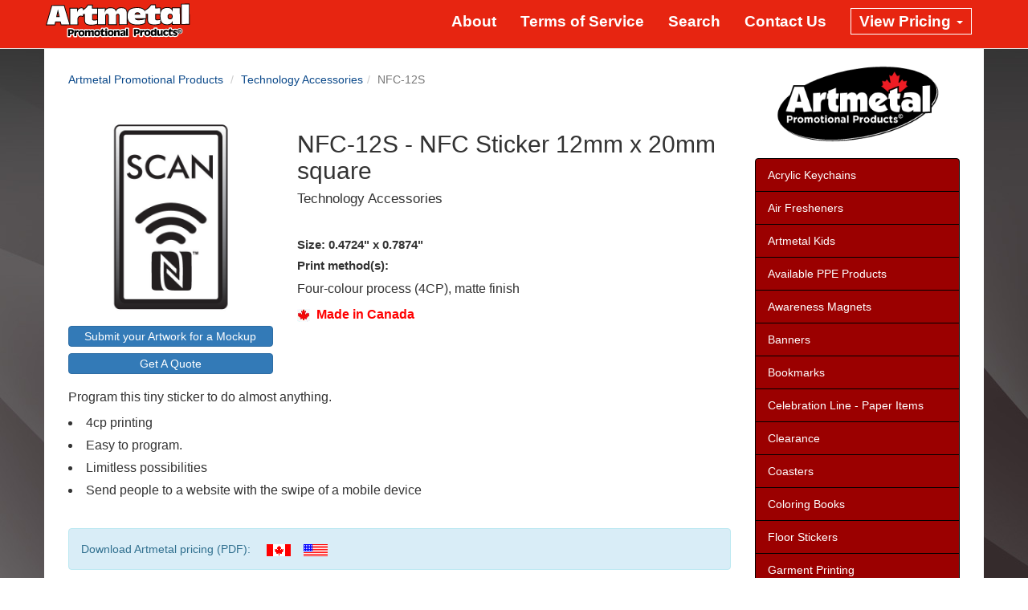

--- FILE ---
content_type: text/html; charset=UTF-8
request_url: https://www.promotionalproduct.net/product/technology_accessories/NFC-12S
body_size: 15227
content:
<!DOCTYPE html>
<html lang="en">
  <head>
    <meta charset="utf-8">
    <meta http-equiv="X-UA-Compatible" content="IE=edge">
    <meta name="viewport" content="width=device-width, initial-scale=1">
    <meta name="description" content="">
    <meta name="author" content="">
    <link rel="shortcut icon" href="/images/favicon.png">

    

<!-- Latest compiled and minified CSS-->
<link rel="stylesheet" href="https://cdnjs.cloudflare.com/ajax/libs/twitter-bootstrap/3.3.4/css/bootstrap.min.css"> 



    <!-- Bootstrap core CSS
    <link href="/bootstrap/dist/css/bootstrap.min.css" rel="stylesheet"> -->

    <!-- Custom styles for this template
    <link href="/bootstrap/docs/examples/offcanvas/offcanvas.css" rel="stylesheet"> -->
	
    <!-- Artmetal custom css -->
    <link href="/artmetalcss.css" rel="stylesheet">	
	
	<!--font-->
	<link href='http://fonts.googleapis.com/css?family=PT+Sans:400,700,400italic,700italic' rel='stylesheet' type='text/css'>
	
	<link href="https://cdnjs.cloudflare.com/ajax/libs/lightbox2/2.7.1/css/lightbox.css" rel="stylesheet" />

    <!-- Just for debugging purposes. Don't actually copy this line! -->
    <!--[if lt IE 9]><script src="/bootstrap/assets/js/ie8-responsive-file-warning.js"></script><![endif]-->

    <!-- HTML5 shim and Respond.js IE8 support of HTML5 elements and media queries -->
    <!--[if lt IE 9]>
      <script src="https://oss.maxcdn.com/libs/html5shiv/3.7.0/html5shiv.js"></script>
      <script src="https://oss.maxcdn.com/libs/respond.js/1.4.2/respond.min.js"></script>
    <![endif]-->
	<script src="https://cdnjs.cloudflare.com/ajax/libs/jquery/2.1.0/jquery.min.js"></script>
	<script src="https://cdnjs.cloudflare.com/ajax/libs/lightbox2/2.7.1/js/lightbox.min.js"></script>
    <!--<script src="/bootstrap/dist/js/bootstrap.min.js"></script>-->
  	
	
	<title>Artmetal Promotional Products</title>
  </head>	
	<script type='text/javascript'>
	
	
		
			
	///////////////////////////////////////////////////////////////////////////////////AJAX function
		function ajax(pagetoget, divforresponse, var1name, var1data, var2name, var2data, var3name, var3data, var4name, var4data, var5name, var5data, var6name, var6data){
		//divforresponse='#'+divforresponsea;
		//document.getElementById(divforresponse).innerHTML="<p>...<\/p>";
		//$(divforresponse).fadeOut('slow');
		if (window.XMLHttpRequest)
		  {// code for IE7+, Firefox, Chrome, Opera, Safari
		  xmlhttp=new XMLHttpRequest();
		  }
		else
		  {// code for IE6, IE5
		  xmlhttp=new ActiveXObject("Microsoft.XMLHTTP");
		  }
		xmlhttp.onreadystatechange=function()
		  {
		  if (xmlhttp.readyState==4 && xmlhttp.status==200)
			{
			//document.getElementById(divforresponse).innerHTML=xmlhttp.responseText;
		
			
			$('#'+divforresponse).hide().html(xmlhttp.responseText).fadeIn( "fast", function() {
			 
			 });
			 
			
			
			
			//$(divforresponse).hide().html("You clicked on a checkbox.").fadeIn('slow');
			}
		  }
		xmlhttp.open("GET",pagetoget+"?"+var1name+"="+var1data+"&"+var2name+"="+var2data+"&"+var3name+"="+var3data+"&"+var4name+"="+var4data+"&"+var5name+"="+var5data+"&"+var6name+"="+var6data,true);
		xmlhttp.send();
		}
		
		

   
	</script>
	

  
  

  <body>
  
    
<div class="navbar navbar-default navbar-static-top" role="navigation">
      <div class="container">
        <div class="navbar-header">
          <button type="button" class="navbar-toggle" data-toggle="collapse" data-target=".navbar-collapse">
            <span class="sr-only">Toggle navigation</span>
            <span class="icon-bar"></span>
            <span class="icon-bar"></span>
            <span class="icon-bar"></span>
          </button>
          <a class="navbar-brand" href="/"><img src="/images/artmetal-logo-white.svg" alt="Artmetal Promotional Products" /></a>
        </div>
        <div class="navbar-collapse collapse">
		
          <ul class="nav navbar-nav navbar-right">
			 <li><a href="/about/" >About</a></li>
			 
			 <li><a href="/terms/">Terms of Service</a></li>
			 <li><a href="/search/" >Search</a></li>
             <!--<li><a href="/deals/" >Deals</a></li>-->
			 <!--<li id="li_flyers"><a href="/flyers/">Flyers</a></li>-->
			 <!--<li><a href="/catalog.php">Catalog</a></li>-->
           <!--  <li><a href="/checkyourorder/#">Order Status</a></li>-->
			 <li><a href="/contact/">Contact Us</a></li>


		  
          <li class="dropdown">
              <a href="#" class="dropdown-toggle" data-toggle="dropdown"><span style="border:1px solid #FFF; padding:5px 10px;">View Pricing <b class="caret"></b></span></a>
             <ul class="dropdown-menu">
                <li><a href="/PRICING-USD-JAN-2026.pdf#view=FitH" width="100%" height="auto" target="_blank">USD Pricing (PDF)</a></li>
                <li><a href="/PRICING-CDN-JAN-2026.pdf#view=FitH" width="100%" height="auto" target="_blank">CDN Pricing (PDF)</a></li>
                <li><a href="/Artmetal Bow Pricing Sheet CDN Oct 2023.pdf#view=fitH" target="_blank">Pull Bow Pricing CDN</a></li>
               <li><a href="/Artmetal Bow Pricing Sheet USD Oct 2023.pdf#view=fitH" target="_blank">Pull Bow Pricing USD</a></li>
               <!--  <li><a href="/artmetal bow pricing sheet CDN Feb 2019.pdf#view=fitH" target="_blank">Pull Bow Pricing CDN</a></li>-->
              
             
             
              </ul>
            </li>

          </ul>
        </div><!--/.nav-collapse -->
      </div>
    <!--  <h3>Please Note: Due to Covid-19, our shipping channels are slower than normal. Please expect delays in your order shipping. We are sorry for the inconvenience. Thank you for understanding.</h3>-->
    
	
 <!--<div><h1>PLEASE NOTE: ALL ORDERS ARE SUBJECT TO REVISED 2023 PRICING. PLEASE ADD 10% TO ALL PRICES</h1></div>-->
	
    
    </div>
	<!--START OF MAIN SECTION-->
	   <div id="mainwrap" class="container">
	   
	 <!--div class="row"><div class="col-xs-12"><div class="alert alert-danger" style="text-align:center; font-size:22px;">
Canada Post Service Disruption 
<p>In the event of a Canada Post Service Disruption, please contact our office directly to arrange alternative delivery of samples, documents, and payments.</p></div></div></div-->
	
      <div class="row row-offcanvas row-offcanvas-right">

	  
	  
	  
        <div id="#maincontent" class="col-xs-12 col-sm-9">
          <p class="pull-right visible-xs">
            <button type="button" class="hiddenbtn btn btn-primary btn-xs" data-toggle="offcanvas" >Show/hide product category menu <span class="glyphicon glyphicon-chevron-right"></span></button>
          </p>

	  

		  
<ol class='breadcrumb'>
					  <li><a href='/'>Artmetal Promotional Products</a></li>
					  <li><a href='/products/technology_accessories'>Technology Accessories</a></li><li class='active'>NFC-12S</li>
				</ol><head><title>Artmetal Promotional Products > Technology Accessories > NFC Sticker 12mm x 20mm square</title></head>			<div class="row">
					<div class="col-xs-4">
					
					<a href='/images/technology_accessories/NFC-12S.jpg' class='zoomin' data-lightbox='image-1' data-title='NFC-12S - NFC Sticker 12mm x 20mm square'>
					<div class='catimage' style='background-image: url(/images/technology_accessories/NFC-12S.jpg)'></div>
					</a>                    
                    
                    <a href="mailto:graphics@artmetalpromo.com" class="btn btn-block btn-primary btn-primary" style="padding:2px 0; margin:8px 0;">Submit your Artwork for a Mockup</a>

                
                    
                       <a href="mailto:orders@artmetalpromo.com" class="btn btn-block btn-primary btn-primary" style="padding:2px 0; margin:8px 0;">Get A Quote</a>
                    
                    
					</div>
                   
                    
                   
                                        
					<div class="col-xs-8">
					<h2>NFC-12S - NFC Sticker 12mm x 20mm square</h2><h4>Technology Accessories</h4><br><h5>Size: 0.4724" x 0.7874"</h5><h5>Print method(s):</h5><p>Four-colour process (4CP), matte finish</p><p style='color:red; font-weight:bold;'><img src='/images/maple.jpg' /> &nbsp;Made in Canada</p>					</div>

			</div>
			<div class="row"><div class="col-xs-12">
			<p><p> Program this tiny sticker to do almost anything.</p> <li>4cp printing</li><li>Easy to program.</li><li>Limitless possibilities</li><li>Send people to a website with the swipe of a mobile device</li></p><br><div class="alert alert-info" role="alert">Download Artmetal pricing (PDF): &nbsp;&nbsp;&nbsp;&nbsp;<a href="/PRICING-CDN-JAN-2026.pdf#view=fitH" role="button" target="_blank"><img src="/images/flag_cad.png" /></a>&nbsp;&nbsp;&nbsp;&nbsp;<a href="/PRICING-USD-JAN-2026.pdf#view=fitH" role="button" target="_blank"><img src="/images/flag_usd.png" /></a></div><br><h5>Artwork/graphics guidelines:</h5>
					<ul>
					<li>Vector graphic formats - .ai, .eps, .svg, or .pdf</li>
							<li>If not vector format, image must be at 300dpi resolution</li>
							<li>Exact colour matching is not available with 4CP products. Pantone colours will be converted to CMYK.</li>
							<li>For Rich Black areas, please use CMYK values of 40% Cyan, 40% Magenta, 30% Yellow, 100% Black</li>
							<li>For thin black lines and smaller black text, please use CMYK values of 0% Cyan, 0% Magenta, 0% Yellow, 100% Black</li>
							
							
							
					<li>1/4" margin required from edge of dieline and/or hole punch</li>
					<li>Minimum text size of 8pt required for legibility</li>
					<li>All text must be converted to outlines/curves/paths</li>
					</ul> 

								
			
			</div></div>
            
            
            


       </div><!--/span-->
  <div class="col-xs-6 col-sm-3 sidebar-offcanvas" id="sidebar" role="navigation">
  <center>
  <a href='/'><img src='/images/Artmetal-Logo23-redL.png' width='80%'/></a><br/>
  </center>
  <br/>
          <div class="list-group">
		  <a href='/products/acrylic_keychains' class='list-group-item '>Acrylic Keychains</a><a href='/products/air_fresheners' class='list-group-item '>Air Fresheners</a><a href='/products/artmetal_kids' class='list-group-item '>Artmetal Kids</a><a href='/products/available_ppe_products' class='list-group-item '>Available PPE Products</a><a href='/products/awareness_magnets' class='list-group-item '>Awareness Magnets</a><a href='/products/banners' class='list-group-item '>Banners</a><a href='/products/bookmarks' class='list-group-item '>Bookmarks</a><a href='/products/celebration_line_-_paper_items' class='list-group-item '>Celebration Line - Paper Items</a><a href='/products/clearance' class='list-group-item '>Clearance</a><a href='/products/coasters' class='list-group-item '>Coasters</a><a href='/products/coloring_books' class='list-group-item '>Coloring Books</a><a href='/products/floor_stickers' class='list-group-item '>Floor Stickers</a><a href='/products/garment_printing' class='list-group-item '>Garment Printing</a><a href='/products/golf_accessories' class='list-group-item '>Golf Accessories</a><a href='/products/hard_back_magnets' class='list-group-item '>Hard Back Magnets</a><a href='/products/keychains' class='list-group-item '>Keychains</a><a href='/products/kids_coloring_books' class='list-group-item '>Kids Coloring Books</a><a href='/products/live_events' class='list-group-item '>Live Events</a><a href='/products/magnets' class='list-group-item '>Magnets</a><a href='/products/magnifiers' class='list-group-item '>Magnifiers</a><a href='/products/mask_sidekick' class='list-group-item '>Mask Sidekick</a><a href='/products/memoboards' class='list-group-item '>Memoboards</a><a href='/products/nfc_products' class='list-group-item '>NFC Products</a><a href='/products/plastic_cards' class='list-group-item '>Plastic Cards</a><a href='/products/plastic_products' class='list-group-item '>Plastic Products</a><a href='/products/playing_cards' class='list-group-item '>Playing Cards</a><a href='/products/pull_bows' class='list-group-item '>Pull Bows</a><a href='/products/puzzle' class='list-group-item '>Puzzle</a><a href='/products/rfid_dataguard' class='list-group-item '>RFID DataGuard</a><a href='/products/ribbon' class='list-group-item '>Ribbon</a><a href='/products/scratch_and_win' class='list-group-item '>Scratch and Win</a><a href='/products/softees' class='list-group-item '>Softees</a><a href='/products/techno_tags' class='list-group-item '>Techno Tags</a><a href='/products/technology_accessories' class='list-group-item active'>Technology Accessories</a><a href='/products/tote_bags' class='list-group-item '>Tote Bags</a><a href='/products/trakkables_tab' class='list-group-item '>Trakkables TAB</a><a href='/products/trakkables_tm' class='list-group-item '>Trakkables TM</a>          </div>
		  <center>
		  <br>
		  <a href="https://www.sagemember.com/SuppRate?S=50375" target="_blank"><img src='/images/Sage_Rate_Us.jpg'/> 
		  <br><br><br>
		  <img src='/images/sage.jpg' width='40%'/></a>
		  <br><br><br>
		  <img src='/images/dc.png' width='40%'/>
		  <br><br><br>
		   <img src='/images/asi.jpg' width='40%'/>
		  
		  </center>
        </div><!--/span-->
      </div><!--/row-->

      <hr>

      <footer>
	  <h4><b>PPPC 981201 &nbsp;&nbsp;&nbsp;&nbsp; ASI 36980 &nbsp;&nbsp;&nbsp;&nbsp; UPIC ARTMETAL &nbsp;&nbsp;&nbsp;&nbsp; PPAI 111332 &nbsp;&nbsp;&nbsp;&nbsp; SAGE 50375 &nbsp;&nbsp;&nbsp;&nbsp; DC 100384</b>&nbsp;&nbsp;&nbsp;&nbsp;</h4>
<img src='/smilehat.jpg' width='30' />&nbsp;&nbsp;&nbsp;&nbsp; 
	<small> Artmetal Promotional Products, Inc. &bull; A division of Marlin Industrial Products, Inc.</small><br/>
 <small>214 Dolomite Drive &bull; Toronto, ON &bull; M3J 2N2 &bull; Canada</small><br/>
 <small>Phone: 1-416-252-7177 &bull; Toll Free: 1-888-513-1515  &bull; Fax: 1-416-252-2000 </small><br/>
<p><i>Please only contact us if you are an authorized promotional products distributor.</i></p>

        <small>&copy; Copyright 2023 Artmetal Promotional Products - All Rights Reserved</small>
		
					
		
      </footer>

    </div><!--/.container-->



    <!-- Bootstrap core JavaScript
    ================================================== -->
    <!-- Placed at the end of the document so the pages load faster -->

    <script src="https://cdnjs.cloudflare.com/ajax/libs/twitter-bootstrap/3.3.4/js/bootstrap.min.js"></script>
  	   	  <script><!--offcanvas/slider menu-->
	  $(document).ready(function () {
  $('[data-toggle=offcanvas]').click(function () {
    $('.row-offcanvas').toggleClass('active')
  });
});
</script>
	 	
<script>
  (function(i,s,o,g,r,a,m){i['GoogleAnalyticsObject']=r;i[r]=i[r]||function(){
  (i[r].q=i[r].q||[]).push(arguments)},i[r].l=1*new Date();a=s.createElement(o),
  m=s.getElementsByTagName(o)[0];a.async=1;a.src=g;m.parentNode.insertBefore(a,m)
  })(window,document,'script','//www.google-analytics.com/analytics.js','ga');

  ga('create', 'UA-43160505-1', 'auto');
  ga('send', 'pageview');

</script>
		
		
<!-- End of StatCounter Code for Default Guide -->
  </body>
</html>


--- FILE ---
content_type: text/css
request_url: https://www.promotionalproduct.net/artmetalcss.css
body_size: 4220
content:

/*
 * Off Canvas Style tweaks
 * --------------------------------------------------
 */
html,
body {
  overflow-x: hidden; /* Prevent scroll on narrow devices */
}
body {
  padding-top: 70px;
}
footer {
  padding: 30px 0;
}

/*
 * Off Canvas
 * --------------------------------------------------
 */
@media screen and (max-width: 767px) {
  .row-offcanvas {
    position: relative;
    -webkit-transition: all .25s ease-out;
       -moz-transition: all .25s ease-out;
            transition: all .25s ease-out;
  }

  .row-offcanvas-right {
    right: 0;
  }

  .row-offcanvas-left {
    left: 0;
  }

  .row-offcanvas-right
  .sidebar-offcanvas {
    right: -50%; /* 6 columns */
  }

  .row-offcanvas-left
  .sidebar-offcanvas {
    left: -50%; /* 6 columns */
  }

  .row-offcanvas-right.active {
    right: 50%; /* 6 columns */
  }

  .row-offcanvas-left.active {
    left: 50%; /* 6 columns */
  }

  .sidebar-offcanvas {
    position: absolute;
    top: 0;
    width: 50%; /* 6 columns */
  }
}



*{font-family:'PT Sans', Trebuchet, sans-serif;}

body{padding-top:0; overflow-y: hidden; background-image:url('web-bg-grey.jpg');}

/*main content area*/
#mainwrap{background-color:#fff; padding-top:20px; padding-left:30px; padding-right:30px;}

/*product image*/
.productbox{text-align:center;}
.catimage{ 
background-color:#FFF;vertical-align:top;width: 100%;height: 0;padding-bottom: 100%;background-size:contain;background-repeat:no-repeat;background-position:center;
 }


 /*print only*/
@media screen {
.printimage{display:none;}
}
@media print {
.printimage{display:block; height:100%; margin:0; padding:0;}
.catimage{margin:0; padding:0; height:100px; width:100px; background-color:red;}
.list-group{display:none;}
}

 /*links*/
 a{color:#0B498A;}
 a:hover{color:#ff0000; text-decoration: none;}
 
/*fonts*/ 
h1{font-size:33px;  }/*category headline*/
h2{font-size:30px;}/*product headline on product page*/
h3{font-size:20px; margin-top:10px; }/*category link on main page*/
h4{font-size:17px;}
h5{font-size:15px; font-weight:bold; }/*product name*/
h6{font-size:13px; line-height:12px;}
p{font-size:16px;}
small{font-size:13px;}
li{font-size:16px; padding-bottom:6px;}

/*breadcrumb*/

.breadcrumb {  background-color:inherit !important; padding-left:0;}
.breadcrumb li{font-size:13.5px;}

/*navbar*/
.navbar{background-color:#E72511; margin-bottom:0; }

/*navbar active*/
.navbar-default .navbar-nav > .active > a,
.navbar-default .navbar-nav > .active > a:hover,
.navbar-default .navbar-nav > .active > a:focus,
.navbar-default .navbar-nav>.open>a,
.navbar-default .navbar-nav>.open>a:hover,
.navbar-default .navbar-nav>.open>a:focus {
  background-color: #E72511;
/*  border-left:2px solid #000000;
  border-right:2px solid #000000;*/
  color:#000000;
}
/*navbar dropdown hover*/
.dropdown-menu>li>a:hover{
  background-color:#E52925;  
}

/*fix navbar height*/
.navbar-brand,
.navbar-nav li a {
    line-height: 54px;
    height: 54px;
    padding-top: 0;
	
}

/*navbar fonts*/
.navbar .nav > li > a {
    color:#fff;
	font-weight:bold;
	font-size:19px;
}

/*navbar logo*/
.navbar-brand{ padding-bottom:3px;}
.navbar-brand img{height:100%; padding:0 30px 0 0; margin-left:-20px;}

/*side menu*/
a.list-group-item{border:1px solid #000000; background-color:#9B0000;  color:#fff;}
a.list-group-item:hover{background-color:#E52925;  color:#fff;}
.list-group a{font-size:14px;}/*side menu font*/
.list-group a.active{background-color:#E52925 !important; color:#fff; border:1px solid #000000;}
.list-group a.active:hover{background-color:#E52925 !important; color:#fff; border:1px solid #000000;}



/*product page*/
.colorblock{height:15px; width:100%; margin-top:10px;}


/*carousel*/
.jumbotron{padding:0 !important; margin-bottom:20px; background-color:inherit; }
.carousel-inner { border-radius: 8px; }
.carousel-control.left {
background-image: none;
background-repeat: repeat-x;
}
.carousel-control.right {
background-image: none;
background-repeat: repeat-x;
}
.carousel-control{width:5%;}
.carousel-indicators{margin-bottom:0; bottom:3px;}
.hiddenbtn{z-index:1000; position:relative; font-size:14px;   }

/*footer*/
footer{text-align:center;}






--- FILE ---
content_type: image/svg+xml
request_url: https://www.promotionalproduct.net/images/artmetal-logo-white.svg
body_size: 37491
content:
<?xml version="1.0" encoding="utf-8"?>
<!-- Generator: Adobe Illustrator 15.1.0, SVG Export Plug-In . SVG Version: 6.00 Build 0)  -->
<!DOCTYPE svg PUBLIC "-//W3C//DTD SVG 1.1//EN" "http://www.w3.org/Graphics/SVG/1.1/DTD/svg11.dtd">
<svg version="1.1" xmlns="http://www.w3.org/2000/svg" xmlns:xlink="http://www.w3.org/1999/xlink" x="0px" y="0px" width="101.5px"
	 height="27px" viewBox="0 0 101.5 27" enable-background="new 0 0 101.5 27" xml:space="preserve">
<g id="Layer_2">
</g>
<g id="Layer_1">
	<g>
		<ellipse fill="#FFFFFF" cx="83.094" cy="21.781" rx="0.906" ry="0.969"/>
		<g>
			<ellipse fill="#FFFFFF" cx="67.813" cy="22.281" rx="0.813" ry="1.031"/>
			<ellipse fill="#FFFFFF" cx="20.438" cy="21.088" rx="0.874" ry="0.662"/>
			<ellipse fill="#FFFFFF" cx="70.438" cy="21.844" rx="0.813" ry="1.094"/>
			<ellipse fill="#FFFFFF" cx="63.528" cy="20.639" rx="0.591" ry="0.577"/>
			<ellipse fill="#FFFFFF" cx="41.5" cy="21.75" rx="1.563" ry="0.813"/>
			<ellipse fill="#FFFFFF" cx="46.5" cy="21.875" rx="0.813" ry="1"/>
			<ellipse fill="#FFFFFF" cx="27.188" cy="21.938" rx="0.75" ry="0.938"/>
			<ellipse fill="#FFFFFF" cx="37.5" cy="21.906" rx="1.125" ry="0.844"/>
			<g>
				
					<path fill="#FFFFFF" stroke="#FFFFFF" stroke-width="1.5" stroke-linecap="round" stroke-linejoin="round" stroke-miterlimit="10" d="
					M18.391,19.346h0.582l1.44-0.008c0.598-0.002,1.039,0.105,1.316,0.318c0.282,0.214,0.424,0.557,0.425,1.025
					c0.002,0.547-0.133,0.988-0.404,1.324c-0.269,0.333-0.626,0.501-1.073,0.504l-1.103,0.005l0.005,1.36l-0.586,0.002L18.41,23.88
					L18.391,19.346z M19.569,21.553l0.85-0.002c0.173-0.002,0.31-0.059,0.407-0.169c0.107-0.11,0.158-0.26,0.156-0.445
					c-0.002-0.169-0.051-0.298-0.147-0.385c-0.097-0.088-0.236-0.13-0.423-0.13l-0.848,0.003L19.569,21.553z"/>
				
					<path fill="#FFFFFF" stroke="#FFFFFF" stroke-width="1.5" stroke-linecap="round" stroke-linejoin="round" stroke-miterlimit="10" d="
					M22.446,20.027l0.577-0.002l0.57-0.004l0.003,1.012c0.053-0.189,0.112-0.353,0.18-0.494c0.206-0.422,0.495-0.63,0.869-0.633
					c0.113,0.002,0.213,0.015,0.3,0.043c0.089,0.025,0.172,0.07,0.242,0.133l-0.038,1.315c-0.077-0.071-0.161-0.122-0.256-0.157
					c-0.092-0.034-0.191-0.051-0.305-0.049c-0.283,0.002-0.499,0.102-0.647,0.303c-0.148,0.205-0.228,0.497-0.236,0.89l0.003,1.475
					l-0.625,0.003l-0.623,0.002L22.446,20.027z"/>
				
					<path fill="#FFFFFF" stroke="#FFFFFF" stroke-width="1.5" stroke-linecap="round" stroke-linejoin="round" stroke-miterlimit="10" d="
					M25.724,23.434c-0.324-0.345-0.487-0.865-0.491-1.561c-0.001-0.656,0.159-1.147,0.479-1.477c0.319-0.33,0.807-0.496,1.45-0.498
					c0.688-0.002,1.187,0.146,1.491,0.451c0.306,0.307,0.456,0.805,0.46,1.495l-0.001,0.015c0.005,0.695-0.157,1.217-0.478,1.563
					c-0.322,0.347-0.808,0.521-1.454,0.522C26.534,23.947,26.047,23.776,25.724,23.434z M27.772,22.732
					c0.136-0.174,0.206-0.423,0.201-0.748c0.001-0.334-0.069-0.578-0.195-0.736c-0.135-0.158-0.334-0.234-0.607-0.233
					c-0.261-0.001-0.457,0.085-0.594,0.251c-0.14,0.167-0.205,0.408-0.203,0.725c-0.001,0.324,0.07,0.574,0.206,0.747
					c0.141,0.17,0.337,0.261,0.596,0.258C27.434,22.994,27.635,22.902,27.772,22.732z"/>
				
					<path fill="#FFFFFF" stroke="#FFFFFF" stroke-width="1.5" stroke-linecap="round" stroke-linejoin="round" stroke-miterlimit="10" d="
					M29.411,20l0.577-0.002l0.575-0.002v0.931c0.064-0.219,0.159-0.401,0.27-0.554c0.24-0.328,0.579-0.49,1.025-0.492
					c0.348-0.001,0.621,0.107,0.822,0.326c0.123,0.139,0.208,0.313,0.255,0.523c0.06-0.141,0.125-0.266,0.202-0.369
					c0.241-0.326,0.58-0.49,1.03-0.49c0.348-0.001,0.62,0.106,0.821,0.325c0.193,0.216,0.297,0.521,0.296,0.911l0.014,2.709h-0.625
					L34.05,23.82l-0.011-2.068c-0.003-0.252-0.041-0.436-0.114-0.543c-0.078-0.109-0.194-0.164-0.364-0.163
					c-0.201,0.001-0.346,0.058-0.435,0.173c-0.093,0.113-0.143,0.302-0.146,0.561l0.007,2.045l-0.626,0.002l-0.624,0.002
					l-0.009-2.064c0-0.253-0.036-0.436-0.112-0.547c-0.073-0.108-0.191-0.162-0.365-0.162c-0.197,0.002-0.345,0.059-0.437,0.174
					c-0.09,0.115-0.136,0.302-0.145,0.56l0.007,2.043l-0.621,0.003l-0.629,0.004L29.411,20z"/>
				
					<path fill="#FFFFFF" stroke="#FFFFFF" stroke-width="1.5" stroke-linecap="round" stroke-linejoin="round" stroke-miterlimit="10" d="
					M36.046,23.393c-0.322-0.344-0.487-0.865-0.494-1.558c0.001-0.656,0.163-1.149,0.482-1.479c0.317-0.329,0.803-0.493,1.451-0.496
					c0.688-0.003,1.179,0.146,1.486,0.449c0.305,0.307,0.458,0.807,0.462,1.498l-0.001,0.014c0.004,0.693-0.156,1.215-0.477,1.563
					c-0.323,0.347-0.809,0.52-1.46,0.523C36.852,23.908,36.37,23.736,36.046,23.393z M38.092,22.692
					c0.139-0.175,0.204-0.422,0.204-0.748c0-0.335-0.068-0.579-0.199-0.735c-0.131-0.157-0.333-0.234-0.61-0.235
					c-0.258,0.002-0.454,0.087-0.59,0.253c-0.139,0.167-0.206,0.41-0.204,0.725c0.003,0.324,0.069,0.574,0.21,0.744
					c0.133,0.172,0.336,0.261,0.596,0.26C37.757,22.954,37.952,22.865,38.092,22.692z"/>
				
					<path fill="#FFFFFF" stroke="#FFFFFF" stroke-width="1.5" stroke-linecap="round" stroke-linejoin="round" stroke-miterlimit="10" d="
					M42.519,23.488c-0.296,0.266-0.701,0.402-1.215,0.402c-0.571,0.003-0.952-0.201-1.135-0.609
					c-0.187-0.407-0.231-1.135-0.136-2.177v-0.028l-0.55,0.002l-0.007-0.805c0.34-0.168,0.6-0.348,0.77-0.535
					c0.15-0.171,0.277-0.418,0.382-0.744l0.666-0.002l-0.029,0.963l1.243-0.005l0.001,1.116l-1.261,0.006L41.25,21.1
					c-0.054,0.715-0.055,1.199,0.009,1.457c0.063,0.254,0.205,0.385,0.427,0.383c0.309-0.002,0.558-0.102,0.736-0.301
					c0.034-0.035,0.067-0.08,0.097-0.125V23.488z"/>
				
					<path fill="#FFFFFF" stroke="#FFFFFF" stroke-width="1.5" stroke-linecap="round" stroke-linejoin="round" stroke-miterlimit="10" d="
					M43.419,18.798c0.239-0.002,0.42,0.036,0.548,0.11c0.12,0.078,0.183,0.19,0.185,0.34c0.001,0.148-0.063,0.26-0.183,0.337
					c-0.124,0.078-0.31,0.116-0.548,0.118c-0.239,0-0.419-0.037-0.545-0.115c-0.122-0.076-0.183-0.188-0.184-0.335
					c-0.003-0.147,0.059-0.261,0.181-0.339C43,18.836,43.177,18.797,43.419,18.798z M42.819,19.951
					c0.24,0.07,0.446,0.106,0.625,0.107c0.172-0.001,0.381-0.041,0.619-0.115l0.016,3.838l-0.622,0.003l-0.627,0.001L42.819,19.951z
					"/>
				
					<path fill="#FFFFFF" stroke="#FFFFFF" stroke-width="1.5" stroke-linecap="round" stroke-linejoin="round" stroke-miterlimit="10" d="
					M44.9,23.358c-0.32-0.343-0.487-0.862-0.493-1.558c0.003-0.655,0.163-1.148,0.481-1.479s0.803-0.494,1.451-0.496
					c0.684-0.004,1.184,0.146,1.488,0.45c0.307,0.305,0.461,0.806,0.461,1.495v0.014c0.006,0.695-0.154,1.215-0.477,1.564
					c-0.322,0.344-0.811,0.518-1.461,0.521C45.709,23.873,45.223,23.703,44.9,23.358z M46.947,22.656
					c0.135-0.172,0.207-0.422,0.203-0.746c-0.002-0.332-0.066-0.58-0.197-0.736c-0.133-0.156-0.334-0.232-0.607-0.232
					c-0.262,0-0.455,0.086-0.594,0.25c-0.135,0.168-0.207,0.41-0.203,0.727c0.002,0.324,0.07,0.572,0.207,0.744
					c0.139,0.172,0.336,0.262,0.594,0.259C46.611,22.92,46.813,22.833,46.947,22.656z"/>
				
					<path fill="#FFFFFF" stroke="#FFFFFF" stroke-width="1.5" stroke-linecap="round" stroke-linejoin="round" stroke-miterlimit="10" d="
					M48.611,19.928l0.57-0.002l0.576-0.004l0.006,1.056c0.072-0.251,0.168-0.464,0.287-0.638c0.252-0.355,0.607-0.531,1.076-0.532
					c0.367-0.003,0.656,0.11,0.865,0.341c0.209,0.231,0.314,0.551,0.318,0.963l0.006,2.639l-0.623,0.002l-0.625,0.002l-0.008-1.972
					c-0.002-0.287-0.045-0.493-0.127-0.616c-0.086-0.124-0.223-0.184-0.412-0.186c-0.223,0.002-0.385,0.072-0.492,0.217
					c-0.102,0.143-0.156,0.379-0.164,0.705l0.012,1.855l-0.625,0.004l-0.627,0.002L48.611,19.928z"/>
				
					<path fill="#FFFFFF" stroke="#FFFFFF" stroke-width="1.5" stroke-linecap="round" stroke-linejoin="round" stroke-miterlimit="10" d="
					M53.875,23.844c-0.373,0.001-0.674-0.092-0.904-0.271c-0.229-0.183-0.346-0.426-0.348-0.728c0-0.311,0.092-0.563,0.281-0.753
					c0.188-0.192,0.469-0.326,0.84-0.399l0.566-0.116c0.158-0.031,0.289-0.074,0.404-0.125c0.141-0.063,0.236-0.152,0.268-0.261
					c0.029-0.107-0.008-0.206-0.109-0.297l-0.039-0.036c-0.115-0.074-0.297-0.115-0.553-0.113c-0.246,0.002-0.48,0.055-0.717,0.159
					c-0.234,0.104-0.482,0.267-0.738,0.487l-0.031-1.016c0.277-0.199,0.555-0.344,0.83-0.439c0.27-0.094,0.559-0.139,0.861-0.143
					c0.564-0.002,0.98,0.104,1.242,0.316c0.262,0.215,0.393,0.553,0.395,1.022l0.012,2.604h-0.531l-0.533,0.003l-0.004-0.661
					c-0.047,0.102-0.098,0.194-0.16,0.268C54.658,23.676,54.314,23.84,53.875,23.844z M55.008,21.904
					c-0.123,0.092-0.289,0.172-0.488,0.244c-0.301,0.104-0.498,0.188-0.594,0.255c-0.102,0.067-0.15,0.151-0.148,0.25
					c-0.004,0.121,0.033,0.212,0.111,0.274c0.074,0.066,0.178,0.096,0.322,0.094c0.225,0,0.416-0.1,0.566-0.298
					c0.152-0.197,0.232-0.439,0.232-0.722L55.008,21.904z"/>
				
					<path fill="#FFFFFF" stroke="#FFFFFF" stroke-width="1.5" stroke-linecap="round" stroke-linejoin="round" stroke-miterlimit="10" d="
					M56.477,18.967h0.625l0.621-0.004l0.018,4.766l-0.617,0.003l-0.629,0.001L56.477,18.967z"/>
				
					<path fill="#FFFFFF" stroke="#FFFFFF" stroke-width="1.5" stroke-linecap="round" stroke-linejoin="round" stroke-miterlimit="10" d="
					M61.678,19.18l0.586-0.002l1.438-0.006c0.6-0.001,1.041,0.105,1.318,0.32c0.283,0.214,0.422,0.556,0.424,1.023
					c0,0.548-0.131,0.988-0.404,1.323c-0.266,0.335-0.627,0.503-1.07,0.505l-1.104,0.004l0.002,1.363h-0.586l-0.58,0.003
					L61.678,19.18z M62.857,21.387l0.852-0.002c0.174-0.002,0.307-0.058,0.41-0.169c0.1-0.11,0.152-0.259,0.152-0.444
					c0-0.168-0.051-0.297-0.146-0.387c-0.1-0.086-0.238-0.129-0.422-0.129l-0.85,0.005L62.857,21.387z"/>
				
					<path fill="#FFFFFF" stroke="#FFFFFF" stroke-width="1.5" stroke-linecap="round" stroke-linejoin="round" stroke-miterlimit="10" d="
					M65.734,19.861l0.576-0.001l0.57-0.005l0.006,1.011c0.053-0.188,0.109-0.349,0.18-0.492c0.205-0.423,0.496-0.63,0.865-0.632
					c0.117,0,0.219,0.012,0.305,0.04c0.088,0.028,0.166,0.073,0.244,0.136l-0.041,1.313c-0.078-0.069-0.162-0.122-0.256-0.155
					c-0.092-0.035-0.195-0.053-0.309-0.051c-0.279,0.002-0.494,0.104-0.641,0.304c-0.15,0.202-0.227,0.498-0.24,0.889L67,23.694
					l-0.623,0.001l-0.623,0.004L65.734,19.861z"/>
				
					<path fill="#FFFFFF" stroke="#FFFFFF" stroke-width="1.5" stroke-linecap="round" stroke-linejoin="round" stroke-miterlimit="10" d="
					M69.014,23.268c-0.324-0.344-0.486-0.864-0.492-1.559c0.002-0.657,0.16-1.15,0.477-1.479c0.324-0.328,0.807-0.495,1.455-0.497
					c0.688-0.004,1.182,0.148,1.488,0.451c0.305,0.306,0.457,0.805,0.461,1.496l0.002,0.014c0,0.696-0.156,1.216-0.482,1.563
					c-0.318,0.346-0.805,0.521-1.453,0.523C69.822,23.782,69.336,23.61,69.014,23.268z M71.061,22.566
					c0.137-0.174,0.205-0.422,0.203-0.748c-0.004-0.335-0.066-0.578-0.197-0.734s-0.336-0.234-0.607-0.233
					c-0.258,0-0.455,0.084-0.596,0.25c-0.133,0.167-0.205,0.408-0.201,0.725c0.002,0.324,0.068,0.574,0.207,0.747
					c0.139,0.17,0.334,0.258,0.594,0.258C70.723,22.828,70.924,22.738,71.061,22.566z"/>
				
					<path fill="#FFFFFF" stroke="#FFFFFF" stroke-width="1.5" stroke-linecap="round" stroke-linejoin="round" stroke-miterlimit="10" d="
					M74.102,23.765c-0.475,0.003-0.842-0.173-1.111-0.53c-0.264-0.355-0.402-0.851-0.404-1.484s0.135-1.133,0.412-1.49
					c0.275-0.359,0.666-0.541,1.158-0.541c0.43-0.002,0.76,0.17,0.975,0.514c0.027,0.04,0.051,0.082,0.068,0.128l-0.002-1.463
					l0.623-0.003l0.625-0.002l0.021,4.766l-0.545,0.002h-0.545l-0.004-0.695c-0.051,0.097-0.105,0.188-0.162,0.273
					C74.939,23.589,74.572,23.764,74.102,23.765z M74.58,20.867c-0.246,0.001-0.428,0.076-0.551,0.229
					c-0.129,0.155-0.195,0.376-0.193,0.664c0,0.305,0.068,0.538,0.193,0.7c0.131,0.161,0.314,0.24,0.557,0.24
					c0.24,0,0.424-0.079,0.555-0.237s0.193-0.385,0.191-0.679c0.002-0.301-0.066-0.527-0.193-0.686
					C75.008,20.943,74.82,20.865,74.58,20.867z"/>
				
					<path fill="#FFFFFF" stroke="#FFFFFF" stroke-width="1.5" stroke-linecap="round" stroke-linejoin="round" stroke-miterlimit="10" d="
					M78.096,21.781c0.002,0.283,0.043,0.487,0.129,0.611c0.084,0.121,0.219,0.184,0.412,0.183c0.223-0.001,0.387-0.071,0.484-0.216
					c0.105-0.14,0.156-0.375,0.17-0.702l-0.008-1.847l0.619-0.003l0.629-0.003l0.016,3.838h-0.574l-0.576,0.004l-0.004-0.941
					c-0.061,0.197-0.137,0.369-0.232,0.515c-0.244,0.353-0.59,0.528-1.057,0.532c-0.393,0-0.697-0.123-0.92-0.363
					c-0.223-0.243-0.336-0.581-0.338-1.017l-0.008-2.551l0.623-0.005l0.629-0.002L78.096,21.781z"/>
				
					<path fill="#FFFFFF" stroke="#FFFFFF" stroke-width="1.5" stroke-linecap="round" stroke-linejoin="round" stroke-miterlimit="10" d="
					M84.035,23.209c-0.184,0.188-0.373,0.322-0.578,0.399c-0.203,0.081-0.453,0.124-0.74,0.126c-0.607,0.001-1.078-0.18-1.406-0.536
					c-0.328-0.358-0.494-0.872-0.502-1.54c0.002-0.653,0.16-1.145,0.475-1.477c0.314-0.329,0.789-0.492,1.418-0.494
					c0.262-0.002,0.496,0.03,0.705,0.096c0.217,0.063,0.422,0.165,0.617,0.307l0.004,1.228c-0.156-0.168-0.336-0.3-0.529-0.388
					c-0.193-0.084-0.404-0.129-0.619-0.128c-0.268,0.002-0.469,0.085-0.609,0.252c-0.143,0.165-0.209,0.407-0.211,0.724
					c0.004,0.314,0.08,0.559,0.236,0.738c0.158,0.178,0.369,0.268,0.643,0.266c0.207,0.001,0.41-0.077,0.607-0.225
					c0.195-0.148,0.355-0.351,0.48-0.609L84.035,23.209z"/>
				
					<path fill="#FFFFFF" stroke="#FFFFFF" stroke-width="1.5" stroke-linecap="round" stroke-linejoin="round" stroke-miterlimit="10" d="
					M87.109,23.318c-0.297,0.265-0.703,0.4-1.221,0.402c-0.568,0.001-0.945-0.202-1.135-0.609c-0.186-0.406-0.229-1.137-0.131-2.178
					v-0.027l-0.553,0.001v-0.806c0.34-0.167,0.594-0.347,0.76-0.533c0.152-0.17,0.283-0.417,0.389-0.744l0.668-0.003l-0.027,0.964
					l1.24-0.005l0.004,1.116l-1.262,0.005L85.84,20.93c-0.055,0.715-0.053,1.199,0.008,1.455c0.063,0.256,0.203,0.386,0.43,0.385
					c0.309-0.001,0.553-0.102,0.73-0.299c0.037-0.038,0.066-0.08,0.1-0.126L87.109,23.318z"/>
				
					<path fill="#FFFFFF" stroke="#FFFFFF" stroke-width="1.5" stroke-linecap="round" stroke-linejoin="round" stroke-miterlimit="10" d="
					M90.063,21.019c-0.133-0.079-0.301-0.138-0.512-0.179c-0.209-0.042-0.434-0.062-0.672-0.061
					c-0.168,0.001-0.297,0.02-0.387,0.062s-0.135,0.1-0.137,0.177c0.002,0.054,0.051,0.098,0.152,0.142
					c0.1,0.042,0.273,0.085,0.523,0.137c0.42,0.093,0.717,0.222,0.908,0.396c0.186,0.172,0.281,0.407,0.281,0.701
					c0.002,0.396-0.131,0.713-0.402,0.954c-0.27,0.241-0.627,0.36-1.072,0.363c-0.254,0.001-0.496-0.033-0.738-0.095
					c-0.24-0.063-0.449-0.151-0.629-0.266l-0.002-0.908c0.219,0.117,0.424,0.201,0.617,0.252c0.193,0.052,0.393,0.079,0.596,0.076
					c0.178,0,0.311-0.025,0.406-0.078c0.092-0.051,0.141-0.125,0.141-0.223c0-0.072-0.051-0.136-0.162-0.189
					c-0.102-0.049-0.291-0.104-0.559-0.161c-0.42-0.09-0.723-0.229-0.912-0.408c-0.186-0.185-0.287-0.433-0.283-0.753
					c-0.004-0.387,0.15-0.698,0.451-0.938c0.303-0.236,0.699-0.354,1.195-0.356c0.229-0.001,0.453,0.032,0.676,0.103
					c0.221,0.067,0.389,0.156,0.518,0.27L90.063,21.019z"/>
			</g>
			<g>
				<path d="M18.391,19.346h0.582l1.44-0.008c0.598-0.002,1.039,0.105,1.316,0.318c0.282,0.214,0.424,0.557,0.425,1.025
					c0.002,0.547-0.133,0.988-0.404,1.324c-0.269,0.333-0.626,0.501-1.073,0.504l-1.103,0.005l0.005,1.36l-0.586,0.002L18.41,23.88
					L18.391,19.346z M19.569,21.553l0.85-0.002c0.173-0.002,0.31-0.059,0.407-0.169c0.107-0.11,0.158-0.26,0.156-0.445
					c-0.002-0.169-0.051-0.298-0.147-0.385c-0.097-0.088-0.236-0.13-0.423-0.13l-0.848,0.003L19.569,21.553z"/>
				<path d="M22.446,20.027l0.577-0.002l0.57-0.004l0.003,1.012c0.053-0.189,0.112-0.353,0.18-0.494
					c0.206-0.422,0.495-0.63,0.869-0.633c0.113,0.002,0.213,0.015,0.3,0.043c0.089,0.025,0.172,0.07,0.242,0.133l-0.038,1.315
					c-0.077-0.071-0.161-0.122-0.256-0.157c-0.092-0.034-0.191-0.051-0.305-0.049c-0.283,0.002-0.499,0.102-0.647,0.303
					c-0.148,0.205-0.228,0.497-0.236,0.89l0.003,1.475l-0.625,0.003l-0.623,0.002L22.446,20.027z"/>
				<path d="M25.724,23.434c-0.324-0.345-0.487-0.865-0.491-1.561c-0.001-0.656,0.159-1.147,0.479-1.477
					c0.319-0.33,0.807-0.496,1.45-0.498c0.688-0.002,1.187,0.146,1.491,0.451c0.306,0.307,0.456,0.805,0.46,1.495l-0.001,0.015
					c0.005,0.695-0.157,1.217-0.478,1.563c-0.322,0.347-0.808,0.521-1.454,0.522C26.534,23.947,26.047,23.776,25.724,23.434z
					 M27.772,22.732c0.136-0.174,0.206-0.423,0.201-0.748c0.001-0.334-0.069-0.578-0.195-0.736
					c-0.135-0.158-0.334-0.234-0.607-0.233c-0.261-0.001-0.457,0.085-0.594,0.251c-0.14,0.167-0.205,0.408-0.203,0.725
					c-0.001,0.324,0.07,0.574,0.206,0.747c0.141,0.17,0.337,0.261,0.596,0.258C27.434,22.994,27.635,22.902,27.772,22.732z"/>
				<path d="M29.411,20l0.577-0.002l0.575-0.002v0.931c0.064-0.219,0.159-0.401,0.27-0.554c0.24-0.328,0.579-0.49,1.025-0.492
					c0.348-0.001,0.621,0.107,0.822,0.326c0.123,0.139,0.208,0.313,0.255,0.523c0.06-0.141,0.125-0.266,0.202-0.369
					c0.241-0.326,0.58-0.49,1.03-0.49c0.348-0.001,0.62,0.106,0.821,0.325c0.193,0.216,0.297,0.521,0.296,0.911l0.014,2.709h-0.625
					L34.05,23.82l-0.011-2.068c-0.003-0.252-0.041-0.436-0.114-0.543c-0.078-0.109-0.194-0.164-0.364-0.163
					c-0.201,0.001-0.346,0.058-0.435,0.173c-0.093,0.113-0.143,0.302-0.146,0.561l0.007,2.045l-0.626,0.002l-0.624,0.002
					l-0.009-2.064c0-0.253-0.036-0.436-0.112-0.547c-0.073-0.108-0.191-0.162-0.365-0.162c-0.197,0.002-0.345,0.059-0.437,0.174
					c-0.09,0.115-0.136,0.302-0.145,0.56l0.007,2.043l-0.621,0.003l-0.629,0.004L29.411,20z"/>
				<path d="M36.046,23.393c-0.322-0.344-0.487-0.865-0.494-1.558c0.001-0.656,0.163-1.149,0.482-1.479
					c0.317-0.329,0.803-0.493,1.451-0.496c0.688-0.003,1.179,0.146,1.486,0.449c0.305,0.307,0.458,0.807,0.462,1.498l-0.001,0.014
					c0.004,0.693-0.156,1.215-0.477,1.563c-0.323,0.347-0.809,0.52-1.46,0.523C36.852,23.908,36.37,23.736,36.046,23.393z
					 M38.092,22.692c0.139-0.175,0.204-0.422,0.204-0.748c0-0.335-0.068-0.579-0.199-0.735c-0.131-0.157-0.333-0.234-0.61-0.235
					c-0.258,0.002-0.454,0.087-0.59,0.253c-0.139,0.167-0.206,0.41-0.204,0.725c0.003,0.324,0.069,0.574,0.21,0.744
					c0.133,0.172,0.336,0.261,0.596,0.26C37.757,22.954,37.952,22.865,38.092,22.692z"/>
				<path d="M42.519,23.488c-0.296,0.266-0.701,0.402-1.215,0.402c-0.571,0.003-0.952-0.201-1.135-0.609
					c-0.187-0.407-0.231-1.135-0.136-2.177v-0.028l-0.55,0.002l-0.007-0.805c0.34-0.168,0.6-0.348,0.77-0.535
					c0.15-0.171,0.277-0.418,0.382-0.744l0.666-0.002l-0.029,0.963l1.243-0.005l0.001,1.116l-1.261,0.006L41.25,21.1
					c-0.054,0.715-0.055,1.199,0.009,1.457c0.063,0.254,0.205,0.385,0.427,0.383c0.309-0.002,0.558-0.102,0.736-0.301
					c0.034-0.035,0.067-0.08,0.097-0.125V23.488z"/>
				<path d="M43.419,18.798c0.239-0.002,0.42,0.036,0.548,0.11c0.12,0.078,0.183,0.19,0.185,0.34
					c0.001,0.148-0.063,0.26-0.183,0.337c-0.124,0.078-0.31,0.116-0.548,0.118c-0.239,0-0.419-0.037-0.545-0.115
					c-0.122-0.076-0.183-0.188-0.184-0.335c-0.003-0.147,0.059-0.261,0.181-0.339C43,18.836,43.177,18.797,43.419,18.798z
					 M42.819,19.951c0.24,0.07,0.446,0.106,0.625,0.107c0.172-0.001,0.381-0.041,0.619-0.115l0.016,3.838l-0.622,0.003l-0.627,0.001
					L42.819,19.951z"/>
				<path d="M44.9,23.358c-0.32-0.343-0.487-0.862-0.493-1.558c0.003-0.655,0.163-1.148,0.481-1.479s0.803-0.494,1.451-0.496
					c0.684-0.004,1.184,0.146,1.488,0.45c0.307,0.305,0.461,0.806,0.461,1.495v0.014c0.006,0.695-0.154,1.215-0.477,1.564
					c-0.322,0.344-0.811,0.518-1.461,0.521C45.709,23.873,45.223,23.703,44.9,23.358z M46.947,22.656
					c0.135-0.172,0.207-0.422,0.203-0.746c-0.002-0.332-0.066-0.58-0.197-0.736c-0.133-0.156-0.334-0.232-0.607-0.232
					c-0.262,0-0.455,0.086-0.594,0.25c-0.135,0.168-0.207,0.41-0.203,0.727c0.002,0.324,0.07,0.572,0.207,0.744
					c0.139,0.172,0.336,0.262,0.594,0.259C46.611,22.92,46.813,22.833,46.947,22.656z"/>
				<path d="M48.611,19.928l0.57-0.002l0.576-0.004l0.006,1.056c0.072-0.251,0.168-0.464,0.287-0.638
					c0.252-0.355,0.607-0.531,1.076-0.532c0.367-0.003,0.656,0.11,0.865,0.341c0.209,0.231,0.314,0.551,0.318,0.963l0.006,2.639
					l-0.623,0.002l-0.625,0.002l-0.008-1.972c-0.002-0.287-0.045-0.493-0.127-0.616c-0.086-0.124-0.223-0.184-0.412-0.186
					c-0.223,0.002-0.385,0.072-0.492,0.217c-0.102,0.143-0.156,0.379-0.164,0.705l0.012,1.855l-0.625,0.004l-0.627,0.002
					L48.611,19.928z"/>
				<path d="M53.875,23.844c-0.373,0.001-0.674-0.092-0.904-0.271c-0.229-0.183-0.346-0.426-0.348-0.728
					c0-0.311,0.092-0.563,0.281-0.753c0.188-0.192,0.469-0.326,0.84-0.399l0.566-0.116c0.158-0.031,0.289-0.074,0.404-0.125
					c0.141-0.063,0.236-0.152,0.268-0.261c0.029-0.107-0.008-0.206-0.109-0.297l-0.039-0.036c-0.115-0.074-0.297-0.115-0.553-0.113
					c-0.246,0.002-0.48,0.055-0.717,0.159c-0.234,0.104-0.482,0.267-0.738,0.487l-0.031-1.016c0.277-0.199,0.555-0.344,0.83-0.439
					c0.27-0.094,0.559-0.139,0.861-0.143c0.564-0.002,0.98,0.104,1.242,0.316c0.262,0.215,0.393,0.553,0.395,1.022l0.012,2.604
					h-0.531l-0.533,0.003l-0.004-0.661c-0.047,0.102-0.098,0.194-0.16,0.268C54.658,23.676,54.314,23.84,53.875,23.844z
					 M55.008,21.904c-0.123,0.092-0.289,0.172-0.488,0.244c-0.301,0.104-0.498,0.188-0.594,0.255
					c-0.102,0.067-0.15,0.151-0.148,0.25c-0.004,0.121,0.033,0.212,0.111,0.274c0.074,0.066,0.178,0.096,0.322,0.094
					c0.225,0,0.416-0.1,0.566-0.298c0.152-0.197,0.232-0.439,0.232-0.722L55.008,21.904z"/>
				<path d="M56.477,18.967h0.625l0.621-0.004l0.018,4.766l-0.617,0.003l-0.629,0.001L56.477,18.967z"/>
				<path d="M61.678,19.18l0.586-0.002l1.438-0.006c0.6-0.001,1.041,0.105,1.318,0.32c0.283,0.214,0.422,0.556,0.424,1.023
					c0,0.548-0.131,0.988-0.404,1.323c-0.266,0.335-0.627,0.503-1.07,0.505l-1.104,0.004l0.002,1.363h-0.586l-0.58,0.003
					L61.678,19.18z M62.857,21.387l0.852-0.002c0.174-0.002,0.307-0.058,0.41-0.169c0.1-0.11,0.152-0.259,0.152-0.444
					c0-0.168-0.051-0.297-0.146-0.387c-0.1-0.086-0.238-0.129-0.422-0.129l-0.85,0.005L62.857,21.387z"/>
				<path d="M65.734,19.861l0.576-0.001l0.57-0.005l0.006,1.011c0.053-0.188,0.109-0.349,0.18-0.492
					c0.205-0.423,0.496-0.63,0.865-0.632c0.117,0,0.219,0.012,0.305,0.04c0.088,0.028,0.166,0.073,0.244,0.136l-0.041,1.313
					c-0.078-0.069-0.162-0.122-0.256-0.155c-0.092-0.035-0.195-0.053-0.309-0.051c-0.279,0.002-0.494,0.104-0.641,0.304
					c-0.15,0.202-0.227,0.498-0.24,0.889L67,23.694l-0.623,0.001l-0.623,0.004L65.734,19.861z"/>
				<path d="M69.014,23.268c-0.324-0.344-0.486-0.864-0.492-1.559c0.002-0.657,0.16-1.15,0.477-1.479
					c0.324-0.328,0.807-0.495,1.455-0.497c0.688-0.004,1.182,0.148,1.488,0.451c0.305,0.306,0.457,0.805,0.461,1.496l0.002,0.014
					c0,0.696-0.156,1.216-0.482,1.563c-0.318,0.346-0.805,0.521-1.453,0.523C69.822,23.782,69.336,23.61,69.014,23.268z
					 M71.061,22.566c0.137-0.174,0.205-0.422,0.203-0.748c-0.004-0.335-0.066-0.578-0.197-0.734s-0.336-0.234-0.607-0.233
					c-0.258,0-0.455,0.084-0.596,0.25c-0.133,0.167-0.205,0.408-0.201,0.725c0.002,0.324,0.068,0.574,0.207,0.747
					c0.139,0.17,0.334,0.258,0.594,0.258C70.723,22.828,70.924,22.738,71.061,22.566z"/>
				<path d="M74.102,23.765c-0.475,0.003-0.842-0.173-1.111-0.53c-0.264-0.355-0.402-0.851-0.404-1.484s0.135-1.133,0.412-1.49
					c0.275-0.359,0.666-0.541,1.158-0.541c0.43-0.002,0.76,0.17,0.975,0.514c0.027,0.04,0.051,0.082,0.068,0.128l-0.002-1.463
					l0.623-0.003l0.625-0.002l0.021,4.766l-0.545,0.002h-0.545l-0.004-0.695c-0.051,0.097-0.105,0.188-0.162,0.273
					C74.939,23.589,74.572,23.764,74.102,23.765z M74.58,20.867c-0.246,0.001-0.428,0.076-0.551,0.229
					c-0.129,0.155-0.195,0.376-0.193,0.664c0,0.305,0.068,0.538,0.193,0.7c0.131,0.161,0.314,0.24,0.557,0.24
					c0.24,0,0.424-0.079,0.555-0.237s0.193-0.385,0.191-0.679c0.002-0.301-0.066-0.527-0.193-0.686
					C75.008,20.943,74.82,20.865,74.58,20.867z"/>
				<g>
					<path stroke="#FFFFFF" stroke-width="1.0614" d="M92.068,21.02c-0.082,0.037-0.158,0.057-0.234,0.059
						c-0.158-0.002-0.297-0.056-0.406-0.171c-0.115-0.112-0.176-0.253-0.172-0.417c0.002-0.166,0.055-0.31,0.164-0.422
						c0.109-0.116,0.244-0.174,0.402-0.174c0.076,0,0.16,0.017,0.238,0.055c0.08,0.036,0.141,0.08,0.178,0.132l0.18-0.189
						c-0.047-0.06-0.131-0.114-0.248-0.155c-0.113-0.045-0.234-0.063-0.35-0.063c-0.225,0.002-0.41,0.08-0.566,0.236
						c-0.154,0.158-0.229,0.351-0.229,0.581c0.002,0.228,0.08,0.417,0.238,0.574c0.156,0.155,0.344,0.233,0.568,0.231
						c0.119-0.002,0.236-0.021,0.354-0.064c0.117-0.047,0.199-0.102,0.246-0.169l-0.176-0.188
						C92.209,20.934,92.152,20.98,92.068,21.02z"/>
					<path stroke="#FFFFFF" stroke-width="1.0614" d="M92.764,19.48c-0.283-0.27-0.629-0.407-1.041-0.404
						c-0.404,0-0.748,0.14-1.031,0.41c-0.279,0.277-0.416,0.609-0.418,1.006c0.002,0.394,0.141,0.727,0.428,0.998
						c0.285,0.271,0.629,0.407,1.031,0.406c0.414-0.002,0.76-0.141,1.039-0.414c0.283-0.274,0.422-0.609,0.422-1.002
						C93.191,20.084,93.047,19.754,92.764,19.48z M92.633,21.35c-0.246,0.236-0.545,0.357-0.898,0.359
						c-0.352,0-0.65-0.118-0.893-0.353c-0.246-0.236-0.369-0.524-0.369-0.866c-0.002-0.34,0.119-0.628,0.361-0.867
						c0.244-0.236,0.541-0.357,0.893-0.359s0.652,0.117,0.896,0.354c0.248,0.236,0.369,0.525,0.371,0.865
						S92.873,21.111,92.633,21.35z"/>
				</g>
				<path d="M78.096,21.781c0.002,0.283,0.043,0.487,0.129,0.611c0.084,0.121,0.219,0.184,0.412,0.183
					c0.223-0.001,0.387-0.071,0.484-0.216c0.105-0.14,0.156-0.375,0.17-0.702l-0.008-1.847l0.619-0.003l0.629-0.003l0.016,3.838
					h-0.574l-0.576,0.004l-0.004-0.941c-0.061,0.197-0.137,0.369-0.232,0.515c-0.244,0.353-0.59,0.528-1.057,0.532
					c-0.393,0-0.697-0.123-0.92-0.363c-0.223-0.243-0.336-0.581-0.338-1.017l-0.008-2.551l0.623-0.005l0.629-0.002L78.096,21.781z"
					/>
				<path d="M84.035,23.209c-0.184,0.188-0.373,0.322-0.578,0.399c-0.203,0.081-0.453,0.124-0.74,0.126
					c-0.607,0.001-1.078-0.18-1.406-0.536c-0.328-0.358-0.494-0.872-0.502-1.54c0.002-0.653,0.16-1.145,0.475-1.477
					c0.314-0.329,0.789-0.492,1.418-0.494c0.262-0.002,0.496,0.03,0.705,0.096c0.217,0.063,0.422,0.165,0.617,0.307l0.004,1.228
					c-0.156-0.168-0.336-0.3-0.529-0.388c-0.193-0.084-0.404-0.129-0.619-0.128c-0.268,0.002-0.469,0.085-0.609,0.252
					c-0.143,0.165-0.209,0.407-0.211,0.724c0.004,0.314,0.08,0.559,0.236,0.738c0.158,0.178,0.369,0.268,0.643,0.266
					c0.207,0.001,0.41-0.077,0.607-0.225c0.195-0.148,0.355-0.351,0.48-0.609L84.035,23.209z"/>
				<path d="M87.109,23.318c-0.297,0.265-0.703,0.4-1.221,0.402c-0.568,0.001-0.945-0.202-1.135-0.609
					c-0.186-0.406-0.229-1.137-0.131-2.178v-0.027l-0.553,0.001v-0.806c0.34-0.167,0.594-0.347,0.76-0.533
					c0.152-0.17,0.283-0.417,0.389-0.744l0.668-0.003l-0.027,0.964l1.24-0.005l0.004,1.116l-1.262,0.005L85.84,20.93
					c-0.055,0.715-0.053,1.199,0.008,1.455c0.063,0.256,0.203,0.386,0.43,0.385c0.309-0.001,0.553-0.102,0.73-0.299
					c0.037-0.038,0.066-0.08,0.1-0.126L87.109,23.318z"/>
				<path d="M90.063,21.019c-0.133-0.079-0.301-0.138-0.512-0.179c-0.209-0.042-0.434-0.062-0.672-0.061
					c-0.168,0.001-0.297,0.02-0.387,0.062s-0.135,0.1-0.137,0.177c0.002,0.054,0.051,0.098,0.152,0.142
					c0.1,0.042,0.273,0.085,0.523,0.137c0.42,0.093,0.717,0.222,0.908,0.396c0.186,0.172,0.281,0.407,0.281,0.701
					c0.002,0.396-0.131,0.713-0.402,0.954c-0.27,0.241-0.627,0.36-1.072,0.363c-0.254,0.001-0.496-0.033-0.738-0.095
					c-0.24-0.063-0.449-0.151-0.629-0.266l-0.002-0.908c0.219,0.117,0.424,0.201,0.617,0.252c0.193,0.052,0.393,0.079,0.596,0.076
					c0.178,0,0.311-0.025,0.406-0.078c0.092-0.051,0.141-0.125,0.141-0.223c0-0.072-0.051-0.136-0.162-0.189
					c-0.102-0.049-0.291-0.104-0.559-0.161c-0.42-0.09-0.723-0.229-0.912-0.408c-0.186-0.185-0.287-0.433-0.283-0.753
					c-0.004-0.387,0.15-0.698,0.451-0.938c0.303-0.236,0.699-0.354,1.195-0.356c0.229-0.001,0.453,0.032,0.676,0.103
					c0.221,0.067,0.389,0.156,0.518,0.27L90.063,21.019z"/>
				<path stroke="#000000" stroke-width="0.1769" stroke-miterlimit="10" d="M92.764,19.48c0.283,0.273,0.428,0.604,0.43,1
					c0,0.393-0.139,0.728-0.422,1.002c-0.279,0.273-0.625,0.412-1.039,0.414c-0.402,0.001-0.746-0.135-1.031-0.406
					c-0.287-0.271-0.426-0.604-0.428-0.998c0.002-0.396,0.139-0.729,0.418-1.006c0.283-0.271,0.627-0.41,1.031-0.41
					C92.135,19.073,92.48,19.211,92.764,19.48z M92.623,19.617c-0.244-0.236-0.545-0.355-0.896-0.354s-0.648,0.123-0.893,0.359
					c-0.242,0.239-0.363,0.527-0.361,0.867c0,0.342,0.123,0.63,0.369,0.866c0.242,0.234,0.541,0.353,0.893,0.353
					c0.354-0.002,0.652-0.123,0.898-0.359c0.24-0.238,0.363-0.527,0.361-0.867S92.871,19.854,92.623,19.617z M92.432,21.063
					c-0.047,0.067-0.129,0.122-0.246,0.169c-0.117,0.043-0.234,0.063-0.354,0.064c-0.225,0.002-0.412-0.076-0.568-0.231
					c-0.158-0.157-0.236-0.347-0.238-0.574c0-0.23,0.074-0.423,0.229-0.581c0.156-0.156,0.342-0.234,0.566-0.236
					c0.115,0,0.236,0.018,0.35,0.063c0.117,0.041,0.201,0.096,0.248,0.155l-0.18,0.189c-0.037-0.052-0.098-0.096-0.178-0.132
					c-0.078-0.038-0.162-0.055-0.238-0.055c-0.158,0-0.293,0.058-0.402,0.174c-0.109,0.112-0.162,0.256-0.164,0.422
					c-0.004,0.164,0.057,0.305,0.172,0.417c0.109,0.115,0.248,0.169,0.406,0.171c0.076-0.002,0.152-0.021,0.234-0.059
					c0.084-0.039,0.141-0.086,0.188-0.145L92.432,21.063z"/>
			</g>
		</g>
		<g>
			<g>
				<path stroke="#000000" stroke-miterlimit="10" d="M7.863,3.879l3.875-0.018l3.867-0.014l3.596,12.259l-2.618,0.01l-2.629,0.009
					l-0.444-1.944l-3.637,0.016l-0.44,1.947l-2.536,0.01l-2.533,0.009L7.863,3.879z M10.519,11.275l2.337-0.01l-1.179-5.11l0.004,0
					L10.519,11.275z"/>
				<path stroke="#000000" stroke-miterlimit="10" d="M19.742,5.711l2.242-0.007l2.257-0.009l0.008,2.731
					c0.105-0.457,0.227-0.857,0.366-1.202c0.496-1.183,1.309-1.778,2.439-1.782c0.192-0.001,0.38,0.022,0.557,0.07
					c0.172,0.048,0.361,0.126,0.558,0.234l-0.14,4.863c-0.279-0.088-0.518-0.154-0.714-0.196c-0.201-0.042-0.405-0.064-0.605-0.062
					c-0.743,0.003-1.297,0.225-1.662,0.665c-0.369,0.442-0.546,1.105-0.544,1.991l0.011,3.078l-2.362,0.01l-2.369,0.01L19.742,5.711
					z"/>
				<path stroke="#000000" stroke-miterlimit="10" d="M37.447,15.683c-0.939,0.396-2.21,0.603-3.81,0.612
					c-1.669,0.008-2.816-0.269-3.436-0.824c-0.624-0.555-0.888-1.545-0.796-2.973l-0.013-3.195l-1.46,0.003l-0.008-2.358
					c0.914-0.546,1.646-1.08,2.191-1.593c0.452-0.424,0.908-1.011,1.373-1.766l2.613-0.009l0.01,2.077l3.38-0.012l0.014,3.625
					l-3.381,0.014l0.01,3.191c-0.022,0.383,0.077,0.654,0.291,0.814c0.215,0.158,0.591,0.236,1.122,0.233
					c0.799-0.003,1.454-0.101,1.976-0.295L37.447,15.683z"/>
				<path stroke="#000000" stroke-miterlimit="10" d="M38.024,5.641l2.241-0.009l2.255-0.009l0.008,2.713
					c0.161-0.686,0.399-1.248,0.714-1.684c0.617-0.852,1.606-1.282,2.958-1.288c1.248-0.004,2.164,0.256,2.75,0.779
					c0.414,0.373,0.682,0.905,0.799,1.586c0.146-0.424,0.324-0.791,0.551-1.101c0.611-0.854,1.596-1.284,2.953-1.29
					c1.25-0.005,2.162,0.251,2.746,0.765c0.578,0.512,0.871,1.33,0.873,2.458l0.029,7.4l-2.361,0.01l-2.371,0.01l-0.02-5.62
					c-0.002-0.44-0.102-0.765-0.295-0.98c-0.195-0.215-0.484-0.32-0.873-0.32c-0.385,0.003-0.676,0.134-0.867,0.398
					c-0.193,0.262-0.291,0.665-0.285,1.207l0.023,5.322L47.488,16l-2.373,0.008l-0.021-5.61c-0.002-0.445-0.102-0.775-0.293-0.987
					c-0.191-0.215-0.483-0.323-0.874-0.32c-0.39,0.001-0.678,0.132-0.871,0.397c-0.189,0.262-0.286,0.666-0.282,1.208l0.018,5.322
					l-2.361,0.01l-2.37,0.008L38.024,5.641z"/>
				<path stroke="#000000" stroke-miterlimit="10" d="M63.854,16.18c-2.199,0.009-3.807-0.434-4.828-1.325
					c-1.02-0.892-1.537-2.304-1.551-4.243c0-1.936,0.475-3.304,1.422-4.1c0.951-0.799,2.59-1.204,4.918-1.211
					c1.967-0.007,3.396,0.409,4.303,1.249c0.902,0.842,1.359,2.17,1.365,3.981v0.034c0.008,0.536-0.025,1.036-0.086,1.504
					l-7.227,0.025c0.107,0.258,0.238,0.473,0.398,0.648c0.391,0.406,1.07,0.609,2.033,0.604c0.895-0.002,1.764-0.076,2.605-0.219
					c0.844-0.146,1.48-0.33,1.912-0.558l-0.438,2.687c-0.455,0.26-1.139,0.479-2.053,0.655
					C65.721,16.086,64.791,16.177,63.854,16.18z M65.852,9.604c-0.08-0.395-0.223-0.714-0.424-0.953
					c-0.328-0.378-0.826-0.567-1.49-0.566c-0.662,0.004-1.16,0.218-1.484,0.645c-0.18,0.218-0.309,0.515-0.389,0.89L65.852,9.604z"
					/>
				<path stroke="#000000" stroke-miterlimit="10" d="M78.926,15.525c-0.939,0.396-2.215,0.602-3.814,0.611
					c-1.666,0.006-2.811-0.268-3.432-0.824c-0.621-0.555-0.889-1.547-0.797-2.973l-0.012-3.197L69.41,9.146L69.402,6.79
					c0.918-0.548,1.646-1.08,2.193-1.592c0.451-0.425,0.912-1.012,1.373-1.766l2.611-0.009l0.01,2.077l3.381-0.012l0.012,3.624
					l-3.381,0.015l0.014,3.19c-0.021,0.384,0.074,0.655,0.291,0.814c0.215,0.159,0.592,0.237,1.121,0.235
					c0.795-0.002,1.455-0.102,1.977-0.297L78.926,15.525z"/>
				<path stroke="#000000" stroke-miterlimit="10" d="M83.518,16.104c-1.559,0.007-2.688-0.436-3.381-1.327
					c-0.693-0.889-1.047-2.342-1.063-4.359c0.002-1.794,0.359-3.108,1.086-3.939c0.725-0.83,1.877-1.25,3.453-1.254
					c1.377-0.006,2.35,0.417,2.916,1.267c0.213,0.33,0.391,0.74,0.518,1.231l-0.004-2.269l4.727-0.017l0.041,10.394l-2.359,0.008
					L87.08,15.85l-0.008-2.143c-0.143,0.45-0.338,0.833-0.57,1.146C85.873,15.682,84.881,16.1,83.518,16.104z M85.416,9.043
					c-0.51,0-0.914,0.168-1.221,0.498c-0.303,0.33-0.455,0.771-0.449,1.32c0.004,0.606,0.146,1.076,0.436,1.406
					c0.291,0.33,0.703,0.493,1.242,0.492c0.529-0.003,0.945-0.17,1.24-0.498c0.299-0.33,0.449-0.787,0.449-1.371
					c-0.004-0.598-0.15-1.053-0.441-1.372C86.377,9.201,85.955,9.041,85.416,9.043z"/>
				<path stroke="#000000" stroke-miterlimit="10" d="M92.996,2.957l2.359-0.009l2.371-0.01l0.049,12.869l-2.359,0.01l-2.371,0.01
					L92.996,2.957z"/>
			</g>
			<g>
				<path fill="#FFFFFF" d="M7.863,3.879l3.875-0.018l3.867-0.014l3.596,12.259l-2.618,0.01l-2.629,0.009l-0.444-1.944l-3.637,0.016
					l-0.44,1.947l-2.536,0.01l-2.533,0.009L7.863,3.879z M10.519,11.275l2.337-0.01l-1.179-5.11l0.004,0L10.519,11.275z"/>
				<path fill="#FFFFFF" d="M19.742,5.711l2.242-0.007l2.257-0.009l0.008,2.731c0.105-0.457,0.227-0.857,0.366-1.202
					c0.496-1.183,1.309-1.778,2.439-1.782c0.192-0.001,0.38,0.022,0.557,0.07c0.172,0.048,0.361,0.126,0.558,0.234l-0.14,4.863
					c-0.279-0.088-0.518-0.154-0.714-0.196c-0.201-0.042-0.405-0.064-0.605-0.062c-0.743,0.003-1.297,0.225-1.662,0.665
					c-0.369,0.442-0.546,1.105-0.544,1.991l0.011,3.078l-2.362,0.01l-2.369,0.01L19.742,5.711z"/>
				<path fill="#FFFFFF" d="M37.447,15.683c-0.939,0.396-2.21,0.603-3.81,0.612c-1.669,0.008-2.816-0.269-3.436-0.824
					c-0.624-0.555-0.888-1.545-0.796-2.973l-0.013-3.195l-1.46,0.003l-0.008-2.358c0.914-0.546,1.646-1.08,2.191-1.593
					c0.452-0.424,0.908-1.011,1.373-1.766l2.613-0.009l0.01,2.077l3.38-0.012l0.014,3.625l-3.381,0.014l0.01,3.191
					c-0.022,0.383,0.077,0.654,0.291,0.814c0.215,0.158,0.591,0.236,1.122,0.233c0.799-0.003,1.454-0.101,1.976-0.295L37.447,15.683
					z"/>
				<path fill="#FFFFFF" d="M38.024,5.641l2.241-0.009l2.255-0.009l0.008,2.713c0.161-0.686,0.399-1.248,0.714-1.684
					c0.617-0.852,1.606-1.282,2.958-1.288c1.248-0.004,2.164,0.256,2.75,0.779c0.414,0.373,0.682,0.905,0.799,1.586
					c0.146-0.424,0.324-0.791,0.551-1.101c0.611-0.854,1.596-1.284,2.953-1.29c1.25-0.005,2.162,0.251,2.746,0.765
					c0.578,0.512,0.871,1.33,0.873,2.458l0.029,7.4l-2.361,0.01l-2.371,0.01l-0.02-5.62c-0.002-0.44-0.102-0.765-0.295-0.98
					c-0.195-0.215-0.484-0.32-0.873-0.32c-0.385,0.003-0.676,0.134-0.867,0.398c-0.193,0.262-0.291,0.665-0.285,1.207l0.023,5.322
					L47.488,16l-2.373,0.008l-0.021-5.61c-0.002-0.445-0.102-0.775-0.293-0.987c-0.191-0.215-0.483-0.323-0.874-0.32
					c-0.39,0.001-0.678,0.132-0.871,0.397c-0.189,0.262-0.286,0.666-0.282,1.208l0.018,5.322l-2.361,0.01l-2.37,0.008L38.024,5.641z
					"/>
				<path fill="#FFFFFF" d="M63.854,16.18c-2.199,0.009-3.807-0.434-4.828-1.325c-1.02-0.892-1.537-2.304-1.551-4.243
					c0-1.936,0.475-3.304,1.422-4.1c0.951-0.799,2.59-1.204,4.918-1.211c1.967-0.007,3.396,0.409,4.303,1.249
					c0.902,0.842,1.359,2.17,1.365,3.981v0.034c0.008,0.536-0.025,1.036-0.086,1.504l-7.227,0.025
					c0.107,0.258,0.238,0.473,0.398,0.648c0.391,0.406,1.07,0.609,2.033,0.604c0.895-0.002,1.764-0.076,2.605-0.219
					c0.844-0.146,1.48-0.33,1.912-0.558l-0.438,2.687c-0.455,0.26-1.139,0.479-2.053,0.655
					C65.721,16.086,64.791,16.177,63.854,16.18z M65.852,9.604c-0.08-0.395-0.223-0.714-0.424-0.953
					c-0.328-0.378-0.826-0.567-1.49-0.566c-0.662,0.004-1.16,0.218-1.484,0.645c-0.18,0.218-0.309,0.515-0.389,0.89L65.852,9.604z"
					/>
				<path fill="#FFFFFF" d="M78.926,15.525c-0.939,0.396-2.215,0.602-3.814,0.611c-1.666,0.006-2.811-0.268-3.432-0.824
					c-0.621-0.555-0.889-1.547-0.797-2.973l-0.012-3.197L69.41,9.146l-0.785-1.834c0.918-0.548,2.424-1.603,2.971-2.115
					c0.451-0.425,0.912-1.012,1.373-1.766l2.611-0.009l0.01,2.077l3.381-0.012l0.012,3.624l-3.381,0.015l0.014,3.19
					c-0.021,0.384,0.074,0.655,0.291,0.814c0.215,0.159,0.592,0.237,1.121,0.235c0.795-0.002,1.455-0.102,1.977-0.297L78.926,15.525
					z"/>
				<path fill="#FFFFFF" d="M83.518,16.104c-1.559,0.007-2.688-0.436-3.381-1.327c-0.693-0.889-1.047-2.342-1.063-4.359
					c0.002-1.794,0.359-3.108,1.086-3.939c0.725-0.83,1.877-1.25,3.453-1.254c1.377-0.006,2.35,0.417,2.916,1.267
					c0.213,0.33,0.391,0.74,0.518,1.231l-0.004-2.269l4.727-0.017l0.041,10.394l-2.359,0.008L87.08,15.85l-0.008-2.143
					c-0.143,0.45-0.338,0.833-0.57,1.146C85.873,15.682,84.881,16.1,83.518,16.104z M85.416,9.043c-0.51,0-0.914,0.168-1.221,0.498
					c-0.303,0.33-0.455,0.771-0.449,1.32c0.004,0.606,0.146,1.076,0.436,1.406c0.291,0.33,0.703,0.493,1.242,0.492
					c0.529-0.003,0.945-0.17,1.24-0.498c0.299-0.33,0.449-0.787,0.449-1.371c-0.004-0.598-0.15-1.053-0.441-1.372
					C86.377,9.201,85.955,9.041,85.416,9.043z"/>
				<path fill="#FFFFFF" d="M92.996,2.957l2.359-0.009l2.371-0.01l0.049,12.869l-2.359,0.01l-2.371,0.01L92.996,2.957z"/>
			</g>
		</g>
	</g>
</g>
</svg>


--- FILE ---
content_type: text/plain
request_url: https://www.google-analytics.com/j/collect?v=1&_v=j102&a=1103757644&t=pageview&_s=1&dl=https%3A%2F%2Fwww.promotionalproduct.net%2Fproduct%2Ftechnology_accessories%2FNFC-12S&ul=en-us%40posix&dt=Artmetal%20Promotional%20Products&sr=1280x720&vp=1280x720&_u=IEBAAEABAAAAACAAI~&jid=1935789830&gjid=1420804555&cid=1582201313.1768642344&tid=UA-43160505-1&_gid=966290024.1768642344&_r=1&_slc=1&z=1063630468
body_size: -453
content:
2,cG-73FQQWPVHS